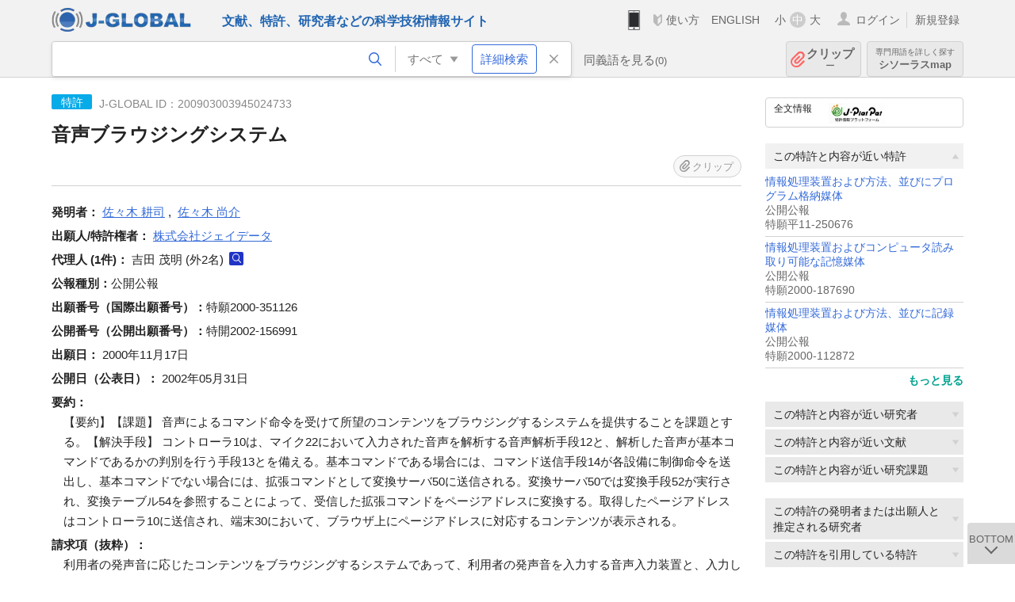

--- FILE ---
content_type: text/html; charset=UTF-8
request_url: https://jglobal.jst.go.jp/detail?JGLOBAL_ID=200903003945024733
body_size: 6388
content:
<!DOCTYPE HTML>
<html lang="ja">
	<head>
	<meta charset="utf-8" >
	<title>音声ブラウジングシステム | 特許情報 | J-GLOBAL 科学技術総合リンクセンター</title>

	<meta name="viewport" content="width=1020,initial-scale=1">
	<meta name="format-detection" content="telephone=no"><!-- 自動電話番号リンク禁止 -->
	<meta name="csrf-token" content="RD664flIcIoXXXM2BudLprAzPetdhqHda9U2hqOw">

	<meta name="title" content="音声ブラウジングシステム | 特許情報 | J-GLOBAL 科学技術総合リンクセンター">
	<meta name="description" content='特許「音声ブラウジングシステム」の詳細情報です。J-GLOBAL 科学技術総合リンクセンターは、国立研究開発法人科学技術振興機構（JST）が運営する、無料で研究者、文献、特許などの科学技術・医学薬学等の二次情報を閲覧できる検索サービスです。検索結果からJST内外の良質な一次情報等へ案内します。'>
	<meta name="keywords" content="J-GLOBAL, jglobal, j-global, ｊ－ｇｌｏｂａｌ, ｊｇｌｏｂａｌ, Ｊ－ＧＬＯＢＡＬ, 独立行政法人, 国立研究開発法人, 科学技術振興機構, JST, jst, ＪＳＴ, ｊｓｔ, 研究者, 文献, 特許, 研究課題, 機関, 科学技術用語, 化学物質, 遺伝子, 資料, 研究資源, 検索, 科学技術, 専門, 学術, 論文, データベース, 統合検索, 横断検索, リンクセンター, Jdream, 発想, アイディア, 関連検索, 検索エンジン, 研究開発, 産学連携, 書誌情報, 技術動向, つながる, ひろがる, ひらめく, 特許, 音声ブラウジングシステム">
<meta property="og:url" content="https://jglobal.jst.go.jp/detail?JGLOBAL_ID=200903003945024733">
<meta property="og:type" content="article">
<meta property="og:title" content="音声ブラウジングシステム | 特許情報 | J-GLOBAL 科学技術総合リンクセンター">
<meta property="og:image" content="https://jglobal.jst.go.jp/images/jglobal_logo.png">
<meta property="og:image:alt" content="J-GLOBALのロゴ" />

	<link rel="canonical" href="https://jglobal.jst.go.jp/detail?JGLOBAL_ID=200903003945024733">
	<link rel="shortcut icon" href="/images/favicon/favicon.ico">
	<link rel="apple-touch-icon" href="/images/favicon/apple-touch-icon.png">

	<!-- css -->
	<link rel="stylesheet" type="text/css" href="/css/pc.css?id=9cd3f5cf674153c5630adf90b8c0f399">

	<!-- js -->
	<script type="text/javascript" src="/js/app.js?id=7e41bd34666899d1e8590e76f9f49ac4"></script>     <!-- JSパッケージ -->
	<script type="text/javascript" src="/js/util/pcsp.js?id=42966a1a826ddae72daa93798d33fe66"></script>    <!-- PCSP -->
	<script type="text/javascript" src="/js/util/pc.js?id=cd7e741dda762585f8513718fc78fd8d"></script>      <!-- PC -->
	<script type="text/javascript" src="https://www.gstatic.com/charts/loader.js"></script>
	<script type="text/javascript" src="/js/jsme/jsme.nocache.js"></script>
	<script>function jsmeOnLoad() {}</script> <!-- JSME作成先タグが動的に生成されるので、ここでは、JSME生成を実装しない -->
	<!-- fb
	<meta property="og:image" content="/images/favicon/fb_image.png" />
	-->
</head>



	<body class="japanese">
		<div class="w_header_bg" >
			<!--//////////////////////////////* ↓Header *////////////////////////////// -->
<div class="header display_pc" id="pc_header_v">
	<input type="hidden" name="" id="x_hidden" value="[base64]">
	<header-pc-component lang="ja" is_login="" user_name="" lang_switch_url="https://jglobal.jst.go.jp/en/detail?JGLOBAL_ID=200903003945024733"></header-pc-component>
</div><!-- /header -->
<!--//////////////////////////////* ↑Header *//////////////////////////////-->
<script type="text/javascript" src="/js/pc/header_vue.js?id=c5ac56432f55efb6b8c5336489f6307c"></script><!-- ヘッダー -->
		</div>
		<div id="detail_v">
			<div class="w_header-nav_bg" ><alerts2-component></alerts2-component>
	<!-- 検索バー -->
	<search-bar-pc-component
		:has-search-condition="hasSearchCondition"
		:free-word="freeWord" v-model="freeWord"
		:synonym-group-count="synonymGroupCount"
		:select-base-type="selectBaseType"
		:base-type="popupBaseType"
		:search-synonyms="searchSynonyms"
		:see-synonym="seeSynonym"
		:do-search="doSearch"
		:clear-search-condition="clearSearchCondition"
		is-login=""
		:err-msgs="errMsgs"
		:is-ill-free-word='isIllFreeWord'
		:bookmark-list='bookmarkList'>
	</search-bar-pc-component>
	<!-- ポップアップ -->
	<popup-detailedsearch-pc-component
		:free-word="freeWord" v-model="freeWord"
		:all-fields="allFields" v-model="allFields"
		:popup-base-type="popupBaseType"
		:synonym-group-count="synonymGroupCount"
		:synonym-group="synonymGroup"
		v-model="synonym" :synonym="synonym"
		:synonym-open-flg="synonymOpenFlg"
		:change-synonym-open-flg="changeSynonymOpenFlg"
		:search-synonyms="searchSynonyms"
		:do-search="doSearch"
		:reset-this-search-condition="resetThisSearchCondition"
		:chemical-s-s-c="chemicalSSC"
		:err-msgs="errMsgs" :update-err-msg="updateErrMsg"
		:on-chemical-structure-str-change="onChemicalStructureStrChange"
		:select-base-type="selectBaseType"
		:is-ill-free-word='isIllFreeWord'
		:pop-article-type="popArticleType"
		:change-pop-article-type="changePopArticleType">
	</popup-detailedsearch-pc-component>
</div>
			<div class="contents">
				<div class="contents_in" v-cloak>
					<div class="contents_in_side right">
						<!-- 外部リンク -->
						<exlink-component v-if="baseData != null" :base-data="baseData"></exlink-component>

						<!-- 関連検索 -->
						<div class="side_similar">
							<template v-for="relatedCategory in relatedCategories.slice(0, 4)">
								<related-component :related-category="relatedCategory" :do-search-related="doSearchRelated"></related-component>
							</template>
						</div>

						<!-- 関連検索 -->
						<div class="side_similar">
							<template v-for="relatedCategory in relatedCategories.slice(4, 6)">
								<related-component :related-category="relatedCategory" :do-search-related="doSearchRelated"></related-component>
							</template>
						</div>
					</div>

					<!-- 詳細 -->
					<!-- 特許詳細画面 contents -->
	
	<div class="contents_in_main">
		<div class="search_detail">
						<div class="search_detail_topbox">
				<div class="cate_icon patent">特許</div> <!-- 特許 -->
									<span class="info_number">
						J-GLOBAL ID：200903003945024733<!-- J-GLOBAL ID -->
					</span>
					<h1 class="search_detail_topbox_title">音声ブラウジングシステム</h1>
					<clip-component v-if="baseData != null" :result="baseData" is-login="" :bookmark-list="this.bookmarkList"></clip-component>
							</div>
							<!-- 発明者 -->
								<span class="detail_item_title">発明者：</span>
								<div class="js_tooltip_search">
					<a>佐々木  耕司</a>
					<div class="tooltip_search_text">
						<p class="tooltip_search_title">佐々木  耕司 について</p><!-- :param0 について -->
						<ul>
														<li>
								<a @click="util.toSearch('0', '200901100914580130')">
									名寄せID(JGPN) 200901100914580130 ですべてを検索<!-- 名寄せID(JGPN) :param0 ですべてを検索 -->
								</a>
							</li>
														<li>
								<a @click="util.toSearch('0', '佐々木  耕司'.replace(/\s+/g, ''))">
									「佐々木  耕司」ですべてを検索<!-- 「:param0」ですべてを検索 -->
								</a>
							</li>
													</ul>
					</div>
				</div>
				,&nbsp;								<div class="js_tooltip_search">
					<a>佐々木  尚介</a>
					<div class="tooltip_search_text">
						<p class="tooltip_search_title">佐々木  尚介 について</p><!-- :param0 について -->
						<ul>
														<li>
								<a @click="util.toSearch('0', '200901100906058327')">
									名寄せID(JGPN) 200901100906058327 ですべてを検索<!-- 名寄せID(JGPN) :param0 ですべてを検索 -->
								</a>
							</li>
														<li>
								<a @click="util.toSearch('0', '佐々木  尚介'.replace(/\s+/g, ''))">
									「佐々木  尚介」ですべてを検索<!-- 「:param0」ですべてを検索 -->
								</a>
							</li>
													</ul>
					</div>
				</div>
												<br />
								<!-- 出願人・特許権者 -->
								<span class="detail_item_title">出願人/特許権者：</span>
								<div class="js_tooltip_search">
					<a>株式会社ジェイデータ</a>
					<div class="tooltip_search_text">
						<p class="tooltip_search_title">株式会社ジェイデータ について</p><!-- :param0 について -->
						<ul>
														<li>
								<a @click="util.toSearch('0', '201551000094496647')">
									名寄せID(JGON) 201551000094496647 ですべてを検索<!-- 名寄せID(JGON) :param0 ですべてを検索 -->
								</a>
							</li>
														<li>
								<a @click="util.toSearch('0', '株式会社ジェイデータ'.replace(/\s+/g, ''))">
									「株式会社ジェイデータ」ですべてを検索<!-- 「:param0」ですべてを検索 -->
								</a>
							</li>
													</ul>
					</div>
				</div>
												<br />
								<!-- 代理人 -->
								<span class="detail_item_title">代理人&nbsp;(1件)：</span><!-- 代理人 -->
								吉田  茂明  (外2名)
				<a class="icon_search researcher" title="研究者を検索" @click="util.toSearch('1', '吉田  茂明  (外2名)'.replace(/\s+/g, ''))"></a>
							    				<br />
								<!-- 公報種別 -->
								<span class="detail_item_title">公報種別：</span>公開公報<br />
								<!-- 出願番号（国際出願番号） -->
								<span class="detail_item_title">出願番号（国際出願番号）：</span>特願2000-351126<br />
								<!-- 公開番号（国際公開番号） -->
								<span class="detail_item_title">公開番号（公開出願番号）：</span>特開2002-156991<br />
								<!-- 特許番号 -->
								<!-- 出願日 -->
								<span class="detail_item_title">出願日：</span>	2000年11月17日<br />
								<!-- 公開日 (公表日) -->
								<span class="detail_item_title">公開日（公表日）：</span>	2002年05月31日<br />
								<!-- 要約 -->
								<span class="detail_item_title">要約：</span>
				<div class="indent_1em">
					【要約】【課題】  音声によるコマンド命令を受けて所望のコンテンツをブラウジングするシステムを提供することを課題とする。【解決手段】  コントローラ10は、マイク22において入力された音声を解析する音声解析手段12と、解析した音声が基本コマンドであるかの判別を行う手段13とを備える。基本コマンドである場合には、コマンド送信手段14が各設備に制御命令を送出し、基本コマンドでない場合には、拡張コマンドとして変換サーバ50に送信される。変換サーバ50では変換手段52が実行され、変換テーブル54を参照することによって、受信した拡張コマンドをページアドレスに変換する。取得したページアドレスはコントローラ10に送信され、端末30において、ブラウザ上にページアドレスに対応するコンテンツが表示される。
				</div>
								<!-- 請求項1 -->
								<span class="detail_item_title">請求項（抜粋）：</span>
				<div class="indent_1em">
					利用者の発声音に応じたコンテンツをブラウジングするシステムであって、利用者の発声音を入力する音声入力装置と、入力した音声をコマンドとして解析する解析手段と、前記コマンドをページアドレスに変換する変換手段と、変換したページアドレスに応じたコンテンツを表示するブラウザと、を備えることを特徴とする音声ブラウジングシステム。
				</div>
								<!-- IPC -->
								<span class="detail_item_title">IPC&nbsp;(3件)：</span>
				<br />
				<div class="indent_1em">
										G10L 15/00
					<a class="icon_search patent" title="特許を検索" @click="util.toSearch('3', 'G10L 15/00')"></a>
					,&nbsp;										G10L 15/28
					<a class="icon_search patent" title="特許を検索" @click="util.toSearch('3', 'G10L 15/28')"></a>
					,&nbsp;										G06F  3/16    320
					<a class="icon_search patent" title="特許を検索" @click="util.toSearch('3', 'G06F  3/16    320')"></a>
														</div>
								<!-- FI -->
								<span class="detail_item_title">FI&nbsp;(2件)：</span>
				<br />
				<div class="indent_1em">
										G06F  3/16    320 B
					<a class="icon_search patent" title="特許を検索" @click="util.toSearch('3', 'G06F  3/16    320 B')"></a>
					,&nbsp;										G10L  3/00    551 P
					<a class="icon_search patent" title="特許を検索" @click="util.toSearch('3', 'G10L  3/00    551 P')"></a>
														</div>
								<!-- Fターム -->
								<span class="detail_item_title">Fターム&nbsp;(4件)：</span>
				<br />
				<div class="indent_1em">
										5D015AA02
					<a class="icon_search patent" title="特許を検索" @click="util.toSearch('3', '5D015AA02')"></a>
					,&nbsp;										5D015BB01
					<a class="icon_search patent" title="特許を検索" @click="util.toSearch('3', '5D015BB01')"></a>
					,&nbsp;										5D015KK01
					<a class="icon_search patent" title="特許を検索" @click="util.toSearch('3', '5D015KK01')"></a>
					,&nbsp;										5D015LL05
					<a class="icon_search patent" title="特許を検索" @click="util.toSearch('3', '5D015LL05')"></a>
														</div>
								<!-- 引用特許 ["patent_app":[], "patent_exam":[], "patent_ext":[]]-->
								<span class="detail_item_title">引用特許：</span>
				<div class="indent_1em">
															<span class="detail_item_title">審査官引用&nbsp;(5件)</span>
					<ul class="mdisc">
																		<li>
														<a href="https://jglobal.jst.go.jp/detail?JGLOBAL_ID=200903044934254972" class="need_hash">情報処理装置</a>
														<br />
														<span class="detail_item_title">公報種別：</span>公開公報&nbsp;&nbsp;
																					<span class="detail_item_title">出願番号：</span>特願平8-322612&nbsp;&nbsp;
																					<span class="detail_item_title">出願人：</span>ソニー株式会社
													</li>
																								<li>
														<a href="https://jglobal.jst.go.jp/detail?JGLOBAL_ID=200903026473827934" class="need_hash">音声ブラウザシステム</a>
														<br />
														<span class="detail_item_title">公報種別：</span>公開公報&nbsp;&nbsp;
																					<span class="detail_item_title">出願番号：</span>特願平10-048180&nbsp;&nbsp;
																					<span class="detail_item_title">出願人：</span>日本電信電話株式会社, エヌティティエレクトロニクス株式会社
													</li>
																								<li>
														<a href="https://jglobal.jst.go.jp/detail?JGLOBAL_ID=200903096989723068" class="need_hash">情報取得支援システム</a>
														<br />
														<span class="detail_item_title">公報種別：</span>公開公報&nbsp;&nbsp;
																					<span class="detail_item_title">出願番号：</span>特願平6-001910&nbsp;&nbsp;
																					<span class="detail_item_title">出願人：</span>株式会社日立製作所
													</li>
																		 <div class="patent_exam" style="display:none"> 						<li>
														<a href="https://jglobal.jst.go.jp/detail?JGLOBAL_ID=200903008104943434" class="need_hash">携帯通信端末</a>
														<br />
														<span class="detail_item_title">公報種別：</span>公開公報&nbsp;&nbsp;
																					<span class="detail_item_title">出願番号：</span>特願平10-370989&nbsp;&nbsp;
																					<span class="detail_item_title">出願人：</span>松下電器産業株式会社
													</li>
																								<li>
														<a href="https://jglobal.jst.go.jp/detail?JGLOBAL_ID=200903030172603574" class="need_hash">音声入力リモートコントロールシステム</a>
														<br />
														<span class="detail_item_title">公報種別：</span>公開公報&nbsp;&nbsp;
																					<span class="detail_item_title">出願番号：</span>特願平10-292825&nbsp;&nbsp;
																					<span class="detail_item_title">出願人：</span>株式会社東芝
													</li>
						</div>											</ul>
					<!-- 審査官引用が4件以上の場合、全件表示 -->
										<div class="all_display patent_exam_text" onclick="util.allDisplay('patent_exam')">全件表示</div>
																			</div>
								<!-- 引用文献 ["article_app":[], "article_exam":[], "article_ext":[]]-->
													<br />
			<a class="btn_m float_l" onclick="location.href='javascript:history.back()'">前のページに戻る</a><!-- 前のページに戻る -->
			<br /><br />
		</div>
	</div>
				</div>
			</div>
		</div>

		<!--//////////////////////////////* ↓フッター *////////////////////////////// -->
<div class="footer" id="footer_1">
	<div class="footer_in">
		<div class="footer_left">
		<ul class="sosial_icon">
			<li class="fbbtn">
				<iframe id="facebook_share" width="70" height="25" style="border:none; overflow:hidden" allowfullscreen="true" scrolling="no" frameborder="0" allowtransparency="true" allow="encrypted-media"></iframe>
				<script>
					(
						function() {
							var src = "https://www.facebook.com/plugins/share_button.php?href=" + encodeURIComponent(location.href);
						    if (location.pathname.indexOf('/en') == 0) {
						        src = src + '&locale=en_US';
						    } else {
						        src = src + '&locale=ja_JP';
						        $('#facebook_share').width(90);
						    }
							src = src + "&width=135&layout=button&action=like&size=small&show_faces=false&share=true&height=25&appId";
							$('#facebook_share').attr('src', '');
							$('#facebook_share').attr('src', src);
						}()
					);
				</script>
			</li>
			<li>
			<iframe id="twitter_share" scrolling="no" frameborder="0" allowtransparency="true" allowfullscreen="true"
				class="twitter-share-button twitter-share-button-rendered twitter-tweet-button"
				style="position: static; visibility: visible; width: 90px; height: 20px; display: block;" title="Twitter Tweet Button" ></iframe>
				<script>
					(
						function() {
							var src = "https://platform.twitter.com/widgets/tweet_button.html?text=" + encodeURIComponent(document.title) + "&lang=";
						    if (location.pathname.indexOf('/en') == 0) {
						        src = src + 'en';
						    } else {
						        src = src + 'ja';
						    }
						    $('#twitter_share').attr('src', '');
							$('#twitter_share').attr('src', src);
						}()
					);
				</script>
			</li>
		</ul>
		<a class="logo2" href="https://www.jst.go.jp/"><img src="/images/sitelogo2.png" width="249" height="45" ></a>
		</div>
		<div id="footer_v" class="footer_right">
			<footer-component></footer-component>
		</div>
		<p class="copy">Copyright (c) 2009 Japan Science and Technology Agency. All Rights Reserved</p>
	</div><!-- /footer_in -->
</div><!-- /footer -->
<div class="btn_getop_link"><a><p>TOP</p></a></div>
<div class="btn_tobottom_link"><a @click="toBottom"><p>BOTTOM</p></a></div>
<!-- <div class="btn_getop_link display_pc"><a href="#"><p>TOP</p></a></div> -->
<script>
	(
		function() {
		    var pathname = location.pathname;
		    if (pathname != "/" && pathname != "/en") {
				const target = $('body')[0]; // body要素を監視
				const observer = new MutationObserver(function (mutations) {
					$('#footer_1').removeClass('footer_fixed');
					if (document.documentElement.clientHeight >= document.documentElement.scrollHeight) {
					     $('#footer_1').addClass('footer_fixed');
					}
			    });
			    // 監視を開始
			    observer.observe(target, {
			        attributes: true, characterData: true, childList: true, subtree: true, attributeFilter: ["height"],
			    });
			}
		}()
	);
</script>
<!--//////////////////////////////* ↑フッター *//////////////////////////////-->
<script type="text/javascript" src="/js/common/footer_vue.js?id=9b4a2865986786c01a82f426c88d3166"></script>
		<script type="text/javascript" src="/js/pc/detail_vue.js?id=46b0151bda4e78286f6d53b5d6ca3390"></script>
	</body>
</html>
